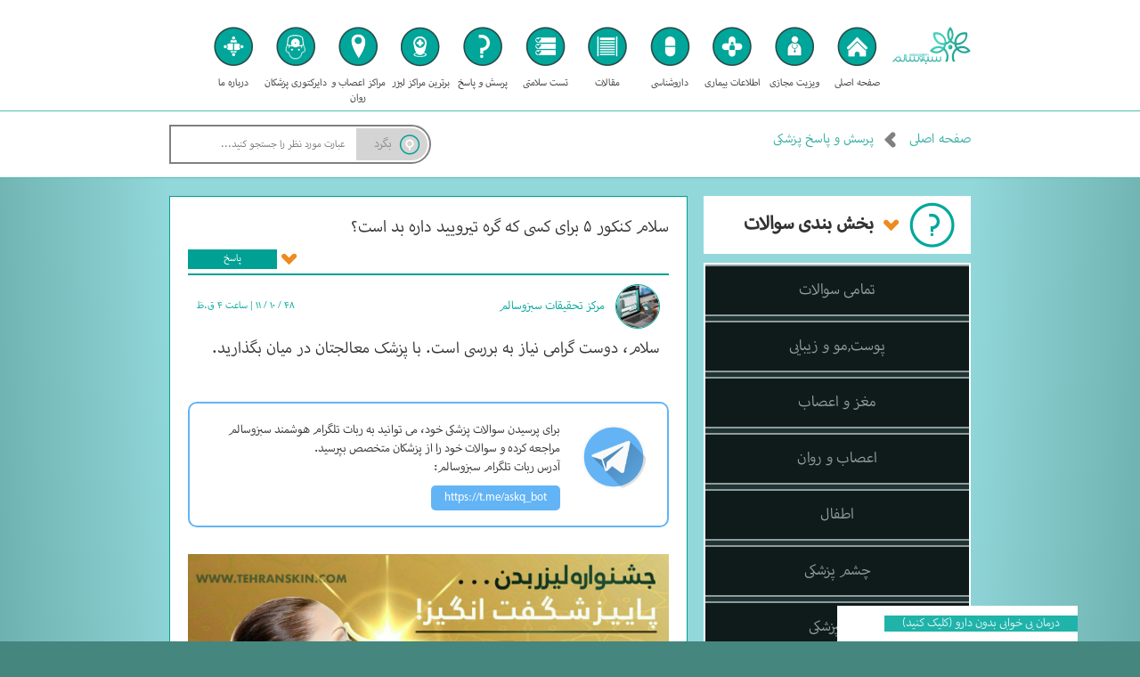

--- FILE ---
content_type: text/html; charset=UTF-8
request_url: https://sabzosalem.com/%D9%BE%D8%B1%D8%B3%D8%B4-%D9%88-%D9%BE%D8%A7%D8%B3%D8%AE-%D9%BE%D8%B2%D8%B4%DA%A9%DB%8C/%D9%BE%D8%B2%D8%B4%DA%A9%DB%8C-%D8%B9%D9%85%D9%88%D9%85%DB%8C/22/3253
body_size: 12280
content:
<!DOCTYPE html>
<html dir="rtl" prefix="og: http://ogp.me/ns#" lang="fa-IR">
    <head>
        <meta http-equiv="Content-Type" content="text/html; charset=utf-8" />
        <meta name="author" content="sabzosalem.com">
        <meta name="description" content="سلام کنکور ۵ برای کسی که گره تیرویید داره بد است؟">
        <meta name="keywords" content="پرسش و پاسخ پزشکی, سوالات پزشکی, مرجع سوالات پزشکی">
        <meta name="viewport" content="width=device-width, initial-scale=1.0, maximum-scale=1.0, user-scalable=0">
        <link rel="icon" type="image/png" href="https://sabzosalem.com/view/images/favicon.png">
                <meta name="msvalidate.01" content="EE60D2CA71E30E9DA75D4A1815F76975" />

        <script type="text/javascript">
  window._mfq = window._mfq || [];
  (function() {
    var mf = document.createElement("script");
    mf.type = "text/javascript"; mf.async = true;
    mf.src = "//cdn.mouseflow.com/projects/87ff5413-07ca-4e37-beb6-b29f8ad9c3a6.js";
    document.getElementsByTagName("head")[0].appendChild(mf);
  })();
</script>

        <!--  <- OPEN GRAPH SHARE TAGs ->  -->
        <meta property="og:type" content="article"/>
        <meta property="og:image" content="http://sabzosalem.com/view/images/logo.png"/>
        <meta property="og:title" content="سلام کنکور ۵ برای کسی که گره تیرو� - سبز و سالم"/>
        <meta property="og:description" content="سلام کنکور ۵ برای کسی که گره تیرویید داره بد است؟"/>
        <meta property="og:url" content="sabzosalem.com"/>
        <meta property="og:site_name" content="سبز و سالم (مرجع پزشکی ایران)"/>
        <!--   </- OPEN GRAPH SHARE TAGs ->  -->

        <!--  <- TWITTER CARD SHARE TAGs ->  -->
        <meta name="twitter:card" content="summary"/>
        <meta name="twitter:image:src" content="http://sabzosalem.com/view/images/logo.png"/>
        <meta name="twitter:title" content="سلام کنکور ۵ برای کسی که گره تیرو� - سبز و سالم"/>
        <meta name="twitter:description" content="سلام کنکور ۵ برای کسی که گره تیرویید داره بد است؟"/>
        <meta name="twitter:creator" content="سبز و سالم (مرجع پزشکی ایران)"/>
        <meta name="twitter:domain" content="www.sabzosalem.com"/>
        <!--   </- TWITTER CARD SHARE TAGs ->  -->

        <script>
          (function(i,s,o,g,r,a,m){i['GoogleAnalyticsObject']=r;i[r]=i[r]||function(){
          (i[r].q=i[r].q||[]).push(arguments)},i[r].l=1*new Date();a=s.createElement(o),
          m=s.getElementsByTagName(o)[0];a.async=1;a.src=g;m.parentNode.insertBefore(a,m)
          })(window,document,'script','https://www.google-analytics.com/analytics.js','ga');

          ga('create', 'UA-56531188-2', 'auto');
          ga('send', 'pageview');

        </script>

        <!--
        <script src='https://cdn.onesignal.com/sdks/OneSignalSDK.js' async='async'></script>
          <script>
            var OneSignal = window.OneSignal || [];
            OneSignal.push(['init', {
              appId: '164d8bbf-75a3-485d-afa3-3263cbd4276c',
              autoRegister: false, /* Set to true to automatically prompt visitors */
              subdomainName: 'sabzosalem',   
              notifyButton: {
                  enable: true /* Set to false to hide */
              }
            }]);
          </script>
    -->
    
        
        <title>سلام کنکور ۵ برای کسی که گره تیرو� - سبز و سالم</title>
        <link rel="stylesheet" type="text/css" href="https://sabzosalem.com/view/css/base.css">
        <script type="text/javascript" src="https://sabzosalem.com/view/js/jquery-1.7.2.min.js"></script>
    </head>
    <body>
        <!--
        <div class="telegram-area">
            <a href="javascript:void(0);" onclick="$('.newsletter-popup').fadeIn();">
                در خبرنامه سبز و سالم عضو شوید
                <span>بپیوندید</span>
            </a>
        </div>
        -->
        <header id="top-menu">
            <div class="wpr">
                <a class="logo" href="https://sabzosalem.com/">
                    <img src="https://sabzosalem.com/view/images/logo.png" alt="سبز و سالم (مرجع پزشکی ایران)" title="سبز و سالم (مرجع پزشکی ایران)">
                </a>
                <ul class="menu">
                    <li>
                        <a href="https://sabzosalem.com/" class="home" title="صفحه اصلی سبز و سالم">
                            <span class="icon"></span>
                            <span>صفحه اصلی</span>
                        </a>
                    </li>
                    <li>
                        <a href="https://sabzosalem.com/ویزیت-مجازی" class="visit" title="ویزیت آنلاین پزشک">
                            <span class="icon"></span>
                            <span>ویزیت مجازی</span>
                        </a>
                    </li>
                    <li>
                        <a href="https://sabzosalem.com/illness-list" class="illness" title="مشاهده اطلاعات کامل بیماری ها">
                            <span class="icon"></span>
                            <span>اطلاعات بیماری</span>
                        </a>
                    </li>
                    <li>
                        <a href="https://sabzosalem.com/drug-list" class="drug" title="مشاهده اطلاعات کامل داروها">
                            <span class="icon"></span>
                            <span>داروشناسی</span>
                        </a>
                    </li>
                    <li>
                        <a href="https://sabzosalem.com/blog" class="blog" title="مقالات خصصی و عمومی پزشکی">
                            <span class="icon"></span>
                            <span>مقالات</span>
                        </a>
                    </li>
                    <li>
                        <a href="https://sabzosalem.com/تست-سلامتی" class="test" title="تست های شخصی در زمینه های مختلف پزشکی">
                            <span class="icon"></span>
                            <span>تست سلامتی</span>
                        </a>
                    </li>
                    <li>
                        <a href="https://sabzosalem.com/پرسش-و-پاسخ-پزشکی" class="forum" title="پرسش و پاسخ در زمینه مشکلات پزشکی">
                            <span class="icon"></span>
                            <span>پرسش و پاسخ</span>
                        </a>
                    </li>
                    <li>
                        <a href="http://www.tehranskin.com/%D8%AA%D9%85%D8%A7%D8%B3-%D8%A8%D8%A7-%D9%85%D8%A7/" target="_blank" class="marakez" title="مشاهده مراکز نمایندگی سبز و سالم">
                            <span class="icon"></span>
                            <span>برترین مراکز لیزر</span>
                        </a>
                    </li>
                    <li>
                        <a href="http://gyrusclinic.com/تماس-با-ما/" target="_blank" class="marakez-gyrus" rel="nofollow" title="مشاهده مراکز نمایندگی سبز و سالم">
                            <span class="icon"></span>
                            <span>مراکز اعصاب و روان</span>
                        </a>
                    </li>
                    <li>
                        <a href="https://sabzosalem.com/doctor-list" class="doctor-list" title="دایرکتوری پزشکان کل کشور">
                            <span class="icon"></span>
                            <span>دایرکتوری پزشکان</span>
                        </a>
                    </li>
                    <li>
                        <a href="https://sabzosalem.com/درباره-ما" class="about" title="درباره مجموعه سبز و سالم">
                            <span class="icon"></span>
                            <span>درباره ما</span>
                        </a>
                    </li>
                </ul>
                <a href="javasctipt:void;" class="mobile-menu-btn" onclick="showMobileMenu();">منوی اصلی</a>
                <div class="mobile-menu-area">
                    <a href="javasctipt:void;" class="close" onclick="hideMobileMenu();">بستن</a>
                    <ul>
                        <li>
                            <a href="https://sabzosalem.com/" class="home" title="صفحه اصلی سبز و سالم">
                                <span>صفحه اصلی</span>
                            </a>
                        </li>
                        <li>
                            <a href="https://sabzosalem.com/ویزیت-مجازی" class="visit" title="ویزیت آنلاین پزشک">
                                <span>ویزیت مجازی</span>
                            </a>
                        </li>
                        <li>
                            <a href="https://sabzosalem.com/illness-list" class="illness" title="مشاهده اطلاعات کامل بیماری ها">
                            
                                <span>اطلاعات بیماری</span>
                            </a>
                        </li>
                        <li>
                            <a href="https://sabzosalem.com/drug-list" class="drug" title="مشاهده اطلاعات کامل داروها">
                                <span>داروشناسی</span>
                            </a>
                        </li>
                        <li>
                            <a href="https://sabzosalem.com/blog" class="blog" title="مقالات خصصی و عمومی پزشکی">
                                <span>مقالات</span>
                            </a>
                        </li>
                        <li>
                            <a href="https://sabzosalem.com/تست-سلامتی" class="test" title="تست های شخصی در زمینه های مختلف پزشکی">
                                <span>تست سلامتی</span>
                            </a>
                        </li>
                        <li>
                            <a href="https://sabzosalem.com/پرسش-و-پاسخ-پزشکی" class="forum" title="پرسش و پاسخ در زمینه مشکلات پزشکی">
                                <span>پرسش و پاسخ</span>
                            </a>
                        </li>
                        <li>
                            <a href="https://sabzosalem.com/doctor-list" class="doctor" title="دایرکتوری پزشکان کل کشور">
                                <span>دایرکتوری پزشکان</span>
                            </a>
                        </li>
                        <li>
                            <a href="http://www.tehranskin.com/%D8%AA%D9%85%D8%A7%D8%B3-%D8%A8%D8%A7-%D9%85%D8%A7/" target="_blank" class="marakez" title="مشاهده مراکز نمایندگی سبز و سالم">
                                <span>برترین مراکز لیزر</span>
                            </a>
                        </li>
                        <li>
                            <a href="http://gyrusclinic.com/تماس-با-ما/" target="_blank" class="marakez-gyrus" rel="nofollow" title="مشاهده مراکز نمایندگی سبز و سالم">
                                <span>مراکز اعصاب و روان</span>
                            </a>
                        </li>
                        <li>
                            <a href="https://sabzosalem.com/درباره-ما" class="about" title="درباره مجموعه سبز و سالم">
                                <span>درباره ما</span>
                            </a>
                        </li>
                    </ul>
                </div>
                <!--<div class="login-area">
                    <a class="login-link" href="#" title="ورود / ثبت نام">ورود / ثبت نام</a>
                </div>-->
            </div>
        </header><script type="text/javascript">
        $(document).ready(function() {
            hashcode();
        });

        $(window).on('hashchange', function(e){
            hashcode();
        });

        function hashcode(){
            var hash = decodeURI(location.hash.replace( /^#/, '' ));

            if(hash == "most"){
                $(".tabs a").removeClass("active");
                $(".tabs a.most").addClass("active");
                $(".new-questions").slideUp();
                $(".faq-questions").slideUp();
                $(".most-questions").delay(200).slideDown();
            } else if(hash == "faq"){
                $(".tabs a").removeClass("active");
                $(".tabs a.faq").addClass("active");
                $(".new-questions").slideUp();
                $(".most-questions").slideUp();
                $(".faq-questions").delay(200).slideDown();
            } else {
                $(".tabs a").removeClass("active");
                $(".tabs a.new").addClass("active");
                $(".faq-questions").slideUp();
                $(".most-questions").slideUp();
                $(".new-questions").delay(200).slideDown();
            }
        }

        function showMobileCatMenu(){
            $(".mobile-menu-category").fadeIn();
        }
        function hideMobileCatMenu(){
            $(".mobile-menu-category").fadeOut();
        }
    </script>
        <section id="navigation">
            <div class="wpr">
                <nav>
                    <ul>
                        <li><a href="https://sabzosalem.com/" title="صفحه اصلی">صفحه اصلی</a></li>
                        <li><a href="https://sabzosalem.com/پرسش-و-پاسخ-پزشکی" title="لیست پرسش ها و پاسخ های پزشکی">پرسش و پاسخ پزشکی</a></li>
                    </ul>
                </nav>
                <form method='POST' class='search-area'>
                    <input type='text' name='topsearchkey' class='text' value='' placeholder='عبارت مورد نظر را جستجو کنید...'>
                    <input type='submit' class='submit' value='بگرد'>
                </form>            </div>
        </section>
                <section class="forum-list">
            <div class="wpr">
                <a class="mobile-select-category" href="javascript:void(0);" onclick="showMobileCatMenu();">انتخاب بخش بندی سوالات</a>
                <div class="mobile-menu-category">
                    <a href="javascript:void();" class="close" onclick="hideMobileCatMenu();">X</a>
                    <ul>
                        <li>
                            <a href="https://sabzosalem.com/پرسش-و-پاسخ-پزشکی">
                                تمامی سوالات
                            </a>
                        </li>
                        <li><a class='' href="https://sabzosalem.com/پرسش-و-پاسخ-پزشکی/سلامت-پوست-مو-آرایش-زیبایی-چهره-بیماریها/1" title='پوست,مو و زیبایی'>پوست,مو و زیبایی</a></li><li><a class='' href="https://sabzosalem.com/پرسش-و-پاسخ-پزشکی/مغز-و-اعصاب/3" title='مغز و اعصاب'>مغز و اعصاب</a></li><li><a class='' href="https://sabzosalem.com/پرسش-و-پاسخ-پزشکی/اعصاب-و-روان/4" title='اعصاب و روان'>اعصاب و روان</a></li><li><a class='' href="https://sabzosalem.com/پرسش-و-پاسخ-پزشکی/اطفال/5" title='اطفال'>اطفال</a></li><li><a class='' href="https://sabzosalem.com/پرسش-و-پاسخ-پزشکی/چشم-پزشکی/14" title='چشم پزشکی'>چشم پزشکی</a></li><li><a class='' href="https://sabzosalem.com/پرسش-و-پاسخ-پزشکی/دندانپزشکی/15" title='دندانپزشکی'>دندانپزشکی</a></li><li><a class='' href="https://sabzosalem.com/پرسش-و-پاسخ-پزشکی/زنان-زایمان-مامایی/16" title='زنان -زایمان-مامایی'>زنان -زایمان-مامایی</a></li><li><a class='' href="https://sabzosalem.com/پرسش-و-پاسخ-پزشکی/طب-فیزیکی-و-توانبخشی/17" title='طب فیزیکی و توانبخشی'>طب فیزیکی و توانبخشی</a></li><li><a class='' href="https://sabzosalem.com/پرسش-و-پاسخ-پزشکی/قلب-و-عروق/18" title='قلب و عروق'>قلب و عروق</a></li><li><a class='' href="https://sabzosalem.com/پرسش-و-پاسخ-پزشکی/ارتوپدیو-پزشکی-ورزشی/19" title='ارتوپدی و پزشکی ورزشی'>ارتوپدی و پزشکی ورزشی</a></li><li><a class='' href="https://sabzosalem.com/پرسش-و-پاسخ-پزشکی/کلیه-و-مجاری-ادراری/20" title='کلیه و مجاری ادراری'>کلیه و مجاری ادراری</a></li><li><a class='' href="https://sabzosalem.com/پرسش-و-پاسخ-پزشکی/دستگاه-گوارش/21" title='دستگاه گوارش'>دستگاه گوارش</a></li><li><a class='active' href="https://sabzosalem.com/پرسش-و-پاسخ-پزشکی/پزشکی-عمومی/22" title='عمومی'>عمومی</a></li><li><a class='' href="https://sabzosalem.com/پرسش-و-پاسخ-پزشکی/تغذیه/23" title='تغذیه'>تغذیه</a></li><li><a class='' href="https://sabzosalem.com/پرسش-و-پاسخ-پزشکی/گفتار-درمانی-کار-درمانی/24" title='گفتار درمانی و کار درمانی'>گفتار درمانی و کار درمانی</a></li><li><a class='' href="https://sabzosalem.com/پرسش-و-پاسخ-پزشکی/روانشناسی-مشاوره/25" title='روانشناسی و مشاوره'>روانشناسی و مشاوره</a></li><li><a class='' href="https://sabzosalem.com/پرسش-و-پاسخ-پزشکی/گوش-و-حلق-و-بینی/26" title='گوش و حلق‌‌وبینی'>گوش و حلق‌‌وبینی</a></li>                    </ul>
                </div>
                <div class="right">
                    <div class="title">
                        <span>بخش بندی سوالات</span>
                        <i class="icon"></i>
                        <i class="arrow"></i>
                    </div>
                    <div class="list">
                        <a href="https://sabzosalem.com/پرسش-و-پاسخ-پزشکی">
                            تمامی سوالات
                            <i class="arrow"></i>
                        </a>
                        <a class='' href="https://sabzosalem.com/پرسش-و-پاسخ-پزشکی/سلامت-پوست-مو-آرایش-زیبایی-چهره-بیماریها/1" title='پوست,مو و زیبایی'>پوست,مو و زیبایی<i class='arrow'></i></a><a class='' href="https://sabzosalem.com/پرسش-و-پاسخ-پزشکی/مغز-و-اعصاب/3" title='مغز و اعصاب'>مغز و اعصاب<i class='arrow'></i></a><a class='' href="https://sabzosalem.com/پرسش-و-پاسخ-پزشکی/اعصاب-و-روان/4" title='اعصاب و روان'>اعصاب و روان<i class='arrow'></i></a><a class='' href="https://sabzosalem.com/پرسش-و-پاسخ-پزشکی/اطفال/5" title='اطفال'>اطفال<i class='arrow'></i></a><a class='' href="https://sabzosalem.com/پرسش-و-پاسخ-پزشکی/چشم-پزشکی/14" title='چشم پزشکی'>چشم پزشکی<i class='arrow'></i></a><a class='' href="https://sabzosalem.com/پرسش-و-پاسخ-پزشکی/دندانپزشکی/15" title='دندانپزشکی'>دندانپزشکی<i class='arrow'></i></a><a class='' href="https://sabzosalem.com/پرسش-و-پاسخ-پزشکی/زنان-زایمان-مامایی/16" title='زنان -زایمان-مامایی'>زنان -زایمان-مامایی<i class='arrow'></i></a><a class='' href="https://sabzosalem.com/پرسش-و-پاسخ-پزشکی/طب-فیزیکی-و-توانبخشی/17" title='طب فیزیکی و توانبخشی'>طب فیزیکی و توانبخشی<i class='arrow'></i></a><a class='' href="https://sabzosalem.com/پرسش-و-پاسخ-پزشکی/قلب-و-عروق/18" title='قلب و عروق'>قلب و عروق<i class='arrow'></i></a><a class='' href="https://sabzosalem.com/پرسش-و-پاسخ-پزشکی/ارتوپدیو-پزشکی-ورزشی/19" title='ارتوپدی و پزشکی ورزشی'>ارتوپدی و پزشکی ورزشی<i class='arrow'></i></a><a class='' href="https://sabzosalem.com/پرسش-و-پاسخ-پزشکی/کلیه-و-مجاری-ادراری/20" title='کلیه و مجاری ادراری'>کلیه و مجاری ادراری<i class='arrow'></i></a><a class='' href="https://sabzosalem.com/پرسش-و-پاسخ-پزشکی/دستگاه-گوارش/21" title='دستگاه گوارش'>دستگاه گوارش<i class='arrow'></i></a><a class='active' href="https://sabzosalem.com/پرسش-و-پاسخ-پزشکی/پزشکی-عمومی/22" title='عمومی'>عمومی<i class='arrow'></i></a><a class='' href="https://sabzosalem.com/پرسش-و-پاسخ-پزشکی/تغذیه/23" title='تغذیه'>تغذیه<i class='arrow'></i></a><a class='' href="https://sabzosalem.com/پرسش-و-پاسخ-پزشکی/گفتار-درمانی-کار-درمانی/24" title='گفتار درمانی و کار درمانی'>گفتار درمانی و کار درمانی<i class='arrow'></i></a><a class='' href="https://sabzosalem.com/پرسش-و-پاسخ-پزشکی/روانشناسی-مشاوره/25" title='روانشناسی و مشاوره'>روانشناسی و مشاوره<i class='arrow'></i></a><a class='' href="https://sabzosalem.com/پرسش-و-پاسخ-پزشکی/گوش-و-حلق-و-بینی/26" title='گوش و حلق‌‌وبینی'>گوش و حلق‌‌وبینی<i class='arrow'></i></a>                    </div>
                </div>
                <div class="left">
                                        <div class="question-single">
                        <div class="main-question">
                            سلام کنکور ۵ برای کسی که گره تیرویید داره بد است؟                        </div>
                                                    <div class='answer-title'>
                                <i class="icon-arrow"></i>
                                <span>پاسخ</span>
                            </div>
                              <div class='answer-field'>
                                            <div class='top-details'>
                                                <div class='right'><img src="https://sabzosalem.com/media/user/staff-1467576621tile-blog.png" title='فرزانه جعفری'>
                                          <span class='name'>مرکز تحقیقات سبزوسالم</span>          </div>
                                                <div class='left'>
                                                    <span class='date'>۴۸ / ۱۰ / ۱۱ | ساعت ۴ ق.ظ</span>
                                                </div>
                                            </div>
                                            <div class='answer-text'><p><p>سلام، دوست گرامی نیاز به بررسی است. با پزشک معالجتان در میان بگذارید.</p>
</p>      </div>
                                        </div>
<script>

(function($){

  var url1 = /(^|&lt;|\s)(www\..+?\..+?)(\s|&gt;|$)/g,
      url2 = /(^|&lt;|\s)(((https?|ftp):\/\/|mailto:).+?)(\s|&gt;|$)/g,

      linkifyThis = function () {
        var childNodes = this.childNodes,
            i = childNodes.length;
        while(i--)
        {
          var n = childNodes[i];
          if (n.nodeType == 3) {
            var html = $.trim(n.nodeValue);
            if (html)
            {
              html = html.replace(/&/g, '&amp;')
                         .replace(/</g, '&lt;')
                         .replace(/>/g, '&gt;')
                         .replace(url1, '$1<a target="_blank" rel="nofollow" href="http://$2">$2</a>$3')
                         .replace(url2, '$1<a target="_blank" rel="nofollow" href="$2">$2</a>$5');
              $(n).after(html).remove();
            }
          }
          else if (n.nodeType == 1  &&  !/^(a|button|textarea)$/i.test(n.tagName)) {
            linkifyThis.call(n);
          }
        }
      };

  $.fn.linkify = function () {
    return this.each(linkifyThis);
  };

})(jQuery);

// Usage example:
jQuery('div.answer-text').linkify();
</script>                                                <div class="telegram-bot-box">
                            <i></i>
                            <p>برای پرسیدن سوالات پزشکی خود، می توانید به ربات تلگرام هوشمند سبزوسالم مراجعه کرده و سوالات خود را از پزشکان متخصص بپرسید.<br>
                            آدرس ربات تلگرام سبزوسالم:</p>
                            <a href="https://t.me/askq_bot" target="_blank">https://t.me/askq_bot</a>
                        </div>
                        <a href="http://www.tehranskin.com/%D8%AA%D9%85%D8%A7%D8%B3-%D8%A8%D8%A7-%D9%85%D8%A7/"><img src="https://sabzosalem.com/other/ramadan-offer-01.jpg" alt="تخفیف لیزر موهای زائد ویژه ماه رمضان" style="width: 100%;margin-top: 10px;"></a>
                    </div>
                                    </div>
                <div class="clear"></div>
            </div>
        </section>
        <section class='last-blog-slider thumbnail-slider'>
                    <div class='wpr'>
                        <div class='title'>
                            <span>مقالات تصادفی<span class='arrow'></span></span>
                        </div>
                        <div class='mobile_view_list'><div class='item'>
                                            <a href="https://sabzosalem.com/article/1116/بیماری-هموکروماتوزیس" title='بیماری هموکروماتوزیس'>
                                                <div class='arrow'></div>
                                                <h2>بیماری هموکروماتوزیس</h2>
                                            </a>
                                          </div><div class='item'>
                                            <a href="https://sabzosalem.com/article/547/اثرات-روانی-ناباروری-مردان" title='اثرات روانی ناباروری مردان'>
                                                <div class='arrow'></div>
                                                <h2>اثرات روانی ناباروری مردان</h2>
                                            </a>
                                          </div><div class='item'>
                                            <a href="https://sabzosalem.com/article/1415/خوابیدن-چه-تأثیری-برباروری-مردان-دارد؟" title='خوابیدن چه تأثیری برباروری مردان دارد؟'>
                                                <div class='arrow'></div>
                                                <h2>خوابیدن چه تأثیری برباروری مردان دارد؟</h2>
                                            </a>
                                          </div><div class='item'>
                                            <a href="https://sabzosalem.com/article/480/نقص-های-مادرزادی-برچه-بخشهایی-ازبدن-اثرمی-گذارند؟" title='نقص های مادرزادی برچه بخشهایی ازبدن اثرمی گذارند؟'>
                                                <div class='arrow'></div>
                                                <h2>نقص های مادرزادی برچه بخشهایی ازبدن اثرمی گذارند؟</h2>
                                            </a>
                                          </div><div class='item'>
                                            <a href="https://sabzosalem.com/article/1465/آیا-ناخن-های-کاشته-شده-به-ناخن-های-طبیعی-آسیب-می-زنند؟" title='آیا ناخن های کاشته شده به ناخن های طبیعی آسیب می زنند؟'>
                                                <div class='arrow'></div>
                                                <h2>آیا ناخن های کاشته شده به ناخن های طبیعی آسیب می زنند؟</h2>
                                            </a>
                                          </div><div class='item'>
                                            <a href="https://sabzosalem.com/article/1607/شب-ادراری-در-کودکان" title='شب ادراری در کودکان'>
                                                <div class='arrow'></div>
                                                <h2>شب ادراری در کودکان</h2>
                                            </a>
                                          </div><div class='item'>
                                            <a href="https://sabzosalem.com/article/384/ميوه-هايي-كه-زنان-باردار-نبايد-مصرف-كنند---" title='ميوه هايي كه زنان باردار نبايد مصرف كنند!!!'>
                                                <div class='arrow'></div>
                                                <h2>ميوه هايي كه زنان باردار نبايد مصرف كنند!!!</h2>
                                            </a>
                                          </div><div class='item'>
                                            <a href="https://sabzosalem.com/article/1413/چه-ارتباطی-بین-فشار-خون-و-جنسیت-وجود-دارد-؟-1-" title='چه ارتباطی بین فشار خون و جنسیت  وجود دارد ؟(1)'>
                                                <div class='arrow'></div>
                                                <h2>چه ارتباطی بین فشار خون و جنسیت  وجود دارد ؟(1)</h2>
                                            </a>
                                          </div><div class='item'>
                                            <a href="https://sabzosalem.com/article/367/کمک-های-اولیه---شکستگی-استخوان" title='کمک های اولیه - شکستگی استخوان'>
                                                <div class='arrow'></div>
                                                <h2>کمک های اولیه - شکستگی استخوان</h2>
                                            </a>
                                          </div><div class='item'>
                                            <a href="https://sabzosalem.com/article/1141/چرا-نباید-بعد-از-ساعت-7-شب-غذا-بخوریم-؟" title='چرا نباید بعد از ساعت 7 شب غذا  بخوریم ؟'>
                                                <div class='arrow'></div>
                                                <h2>چرا نباید بعد از ساعت 7 شب غذا  بخوریم ؟</h2>
                                            </a>
                                          </div></div>
                        <div class='slider'><div id='owl-last-blog' class='owl-carousel owl-theme'><div class='item'>
                            <a href="https://sabzosalem.com/article/1116/بیماری-هموکروماتوزیس" title='بیماری هموکروماتوزیس'><img src="https://sabzosalem.com/media/blog/blogSmall-1474538170images.jpg" alt='بیماری هموکروماتوزیس' title='بیماری هموکروماتوزیس' class='cover'><div class='desc'>
                                    <h2>بیماری هموکروماتوزیس</h2>
                                    <div class='text'><p dir="rtl">افزایش ساخت و جذب آهن در بدن، حال از مواد غذایی یا مکمل ها، باعث نوعی اختلال به نام هموکروماتیس یا هموکروماتوزیس می شود. در اکثر موارد، این بیماری ارثی است.</p>
</div>
                                </div>
                            </a>
                        </div><div class='item'>
                            <a href="https://sabzosalem.com/article/547/اثرات-روانی-ناباروری-مردان" title='اثرات روانی ناباروری مردان'><img src="https://sabzosalem.com/media/blog/blogSmall-1461038025images (2).jpg" alt='اثرات روانی ناباروری مردان' title='اثرات روانی ناباروری مردان' class='cover'><div class='desc'>
                                    <h2>اثرات روانی ناباروری مردان</h2>
                                    <div class='text'><p dir="rtl"><span style="font-size:18px"><span style="color:#000000">احساس استرس روانی تحت تأثیرپارامترهای اسپرم، &nbsp; مشکلات نعوذ را تشدید می کند و واکنش های احساسی نسبت به ناباروری را تغییرمی دهد. &nbsp;این مشکل باعث بی ثباتی ذهنی و عدم تعادل روانی شده و منجربه ناتوانی جنسی می شود. &nbsp;</span></span></p>
</div>
                                </div>
                            </a>
                        </div><div class='item'>
                            <a href="https://sabzosalem.com/article/1415/خوابیدن-چه-تأثیری-برباروری-مردان-دارد؟" title='خوابیدن چه تأثیری برباروری مردان دارد؟'><img src="https://sabzosalem.com/media/blog/blogSmall-1483354028images.jpg" alt='خوابیدن چه تأثیری برباروری مردان دارد؟' title='خوابیدن چه تأثیری برباروری مردان دارد؟' class='cover'><div class='desc'>
                                    <h2>خوابیدن چه تأثیری برباروری مردان دارد؟</h2>
                                    <div class='text'><p dir="rtl">تولید تستوسترون درهنگام خواب انجام می گیرد. &nbsp;بنابراین زمان خواب با سطح تستوستران &nbsp;ودرنتیجه با ناباروری مرتبط است. &nbsp;</p>
</div>
                                </div>
                            </a>
                        </div><div class='item'>
                            <a href="https://sabzosalem.com/article/480/نقص-های-مادرزادی-برچه-بخشهایی-ازبدن-اثرمی-گذارند؟" title='نقص های مادرزادی برچه بخشهایی ازبدن اثرمی گذارند؟'><img src="https://sabzosalem.com/media/blog/blogSmall-1459073112images (4).jpg" alt='نقص های مادرزادی برچه بخشهایی ازبدن اثرمی گذارند؟' title='نقص های مادرزادی برچه بخشهایی ازبدن اثرمی گذارند؟' class='cover'><div class='desc'>
                                    <h2>نقص های مادرزادی برچه بخشهایی ازبدن اثرمی گذارند؟</h2>
                                    <div class='text'><p dir="rtl"><span style="font-size:18px"><span style="color:#000000">نقصهای مادرزادی هنگام تولد شامل تغییرات ساختاری درهنگام تولد است که می تواند بربخشهایی ازبدن مانند قلب، &nbsp;مغز و پا اثربگذارد و آنها را تحت تأثیرقراربدهد.&nbsp;</span></span></p>
</div>
                                </div>
                            </a>
                        </div><div class='item'>
                            <a href="https://sabzosalem.com/article/1465/آیا-ناخن-های-کاشته-شده-به-ناخن-های-طبیعی-آسیب-می-زنند؟" title='آیا ناخن های کاشته شده به ناخن های طبیعی آسیب می زنند؟'><img src="https://sabzosalem.com/media/blog/blogSmall-1484666470images.jpg" alt='آیا ناخن های کاشته شده به ناخن های طبیعی آسیب می زنند؟' title='آیا ناخن های کاشته شده به ناخن های طبیعی آسیب می زنند؟' class='cover'><div class='desc'>
                                    <h2>آیا ناخن های کاشته شده به ناخن های طبیعی آسیب می زنند؟</h2>
                                    <div class='text'><p dir="rtl">ناخن های کاشته شده به ناخن های طبیعی آسیب نمی زنند &nbsp;اما گاهی اوقات ممکن است باعث مشکلاتی &nbsp;مانند عفونت بشوند.</p>
</div>
                                </div>
                            </a>
                        </div><div class='item'>
                            <a href="https://sabzosalem.com/article/1607/شب-ادراری-در-کودکان" title='شب ادراری در کودکان'><img src="https://sabzosalem.com/media/sabzosalem-blog-thumb.jpg" alt='شب ادراری در کودکان' title='شب ادراری در کودکان' class='cover'><div class='desc'>
                                    <h2>شب ادراری در کودکان</h2>
                                    <div class='text'></div>
                                </div>
                            </a>
                        </div><div class='item'>
                            <a href="https://sabzosalem.com/article/384/ميوه-هايي-كه-زنان-باردار-نبايد-مصرف-كنند---" title='ميوه هايي كه زنان باردار نبايد مصرف كنند!!!'><img src="https://sabzosalem.com/media/blog/blogSmall-1455968365Pregnant-woman-eating.jpg" alt='ميوه هايي كه زنان باردار نبايد مصرف كنند!!!' title='ميوه هايي كه زنان باردار نبايد مصرف كنند!!!' class='cover'><div class='desc'>
                                    <h2>ميوه هايي كه زنان باردار نبايد مصرف كنند!!!</h2>
                                    <div class='text'><p dir="rtl">برخي از انواع ميوه ها ميتوانند تاثيراتي منفي بر كودك گذاشته يا منجربه زايمان زودرس شوند.&nbsp;ما در اين مقاله به 3 ميوه اي اشاره كرده ايم كه مصرف آن در دوران بارداري توصيه نميشود.</p>
</div>
                                </div>
                            </a>
                        </div><div class='item'>
                            <a href="https://sabzosalem.com/article/1413/چه-ارتباطی-بین-فشار-خون-و-جنسیت-وجود-دارد-؟-1-" title='چه ارتباطی بین فشار خون و جنسیت  وجود دارد ؟(1)'><img src="https://sabzosalem.com/media/blog/blogSmall-14833460116.jpg" alt='چه ارتباطی بین فشار خون و جنسیت  وجود دارد ؟(1)' title='چه ارتباطی بین فشار خون و جنسیت  وجود دارد ؟(1)' class='cover'><div class='desc'>
                                    <h2>چه ارتباطی بین فشار خون و جنسیت  وجود دارد ؟(1)</h2>
                                    <div class='text'><p dir="rtl">&nbsp;</p>

<p dir="rtl">بارداری و سایر فاکتور ها میتواند احتمال بروز فشار خون در خانمها را افزایش دهد</p>
</div>
                                </div>
                            </a>
                        </div><div class='item'>
                            <a href="https://sabzosalem.com/article/367/کمک-های-اولیه---شکستگی-استخوان" title='کمک های اولیه - شکستگی استخوان'><img src="https://sabzosalem.com/media/blog/blogSmall-1455470622شکستگی استخوان0.jpg" alt='کمک های اولیه - شکستگی استخوان' title='کمک های اولیه - شکستگی استخوان' class='cover'><div class='desc'>
                                    <h2>کمک های اولیه - شکستگی استخوان</h2>
                                    <div class='text'><p dir="rtl" style="text-align:justify">شکستگی استخوان نیاز به مراقبت های پزشکی دارد. اگر شکستگی استخوان نتیجه یک حادثه&nbsp;باشد، بلافاصله به اورژانس اطلاع دهید.</p>
</div>
                                </div>
                            </a>
                        </div><div class='item'>
                            <a href="https://sabzosalem.com/article/1141/چرا-نباید-بعد-از-ساعت-7-شب-غذا-بخوریم-؟" title='چرا نباید بعد از ساعت 7 شب غذا  بخوریم ؟'><img src="https://sabzosalem.com/media/blog/blogSmall-14750502112.jpg" alt='چرا نباید بعد از ساعت 7 شب غذا  بخوریم ؟' title='چرا نباید بعد از ساعت 7 شب غذا  بخوریم ؟' class='cover'><div class='desc'>
                                    <h2>چرا نباید بعد از ساعت 7 شب غذا  بخوریم ؟</h2>
                                    <div class='text'><p><br />
<strong>محققان به تازگی دریافته&zwnj;اند که میلیون ها نفر با مصرف غذا پس از ساعت 7 شب خود را معرض ابتلا به بیماری های قلبی یا سکته قرار میدهند .</strong></p>
</div>
                                </div>
                            </a>
                        </div></div></div></div>
                </section>        <section class="two-column">
            <div class="wpr">
                <section class='video-list-part'>
                    <div class='title'>
                        <h2>آخرین چند رسانه ای های پزشکی و سلامت</h2>
                        <i class='arrow-down-white'></i>
                    </div><div class='mobile_view_list'></div>
                <div class='list'><a href="https://sabzosalem.com/mediabot/1" class='video-read-more'>مشاهده تمامی محتوای چند رسانه ای</a></div></section><section class='test-list-part'>
                    <div class='test-section-cover'>
                        <a href="https://sabzosalem.com/تست-سلامتی" title='تست سلامتی'>
                            <h2 class='pr'>تست سلامتی</h2>
                            <h2 class='en'>Health Test</h2>
                            <p class='desc'>شامل صدها تست معتبر و تایید شده برای سنجش سلامت جسم و روان و سنجش احتمال ابتلا به بیماری‌ها</p>
                        </a>
                    </div>
                    <div class='title'>
                        <h2>آخرین تست های سلامتی</h2>
                        <i class='arrow-down-white'></i>
                    </div><div class='list'><ul><li>
                            <a href="https://sabzosalem.com/آزمون/تست غربالگری اختلالات رایج خواب/144" title='تست غربالگری اختلالات رایج خواب'>
                                <i class='icon-arrow'></i>
                                <h4>تست غربالگری اختلالات رایج خواب</h4>
                                <i class='icon-test'></i>
                            </a>
                            <div class='clear'></div>
                        </li><li>
                            <a href="https://sabzosalem.com/آزمون/ارزیابی-ریسک-خودکشی-اطرافیان-نزدیک/142" title='ارزیابی ریسک خودکشی اطرافیان نزدیک'>
                                <i class='icon-arrow'></i>
                                <h4>ارزیابی ریسک خودکشی اطرافیان نزدیک</h4>
                                <i class='icon-test'></i>
                            </a>
                            <div class='clear'></div>
                        </li><li>
                            <a href="https://sabzosalem.com/آزمون/آیا-فرزند-شما-به-اختلال-نقص-توجه-ADD--ADHD-دچاراست؟--/141" title='آیا فرزند شما به اختلال نقص توجه  (ADD / ADHD)دچاراست؟  '>
                                <i class='icon-arrow'></i>
                                <h4>آیا فرزند شما به اختلال نقص توجه  (ADD / ADHD)دچاراست؟  </h4>
                                <i class='icon-test'></i>
                            </a>
                            <div class='clear'></div>
                        </li><li>
                            <a href="https://sabzosalem.com/آزمون/آیا-به-دنیای-مجازی-اعتیاد-دارید؟/140" title='آیا به دنیای مجازی اعتیاد دارید؟'>
                                <i class='icon-arrow'></i>
                                <h4>آیا به دنیای مجازی اعتیاد دارید؟</h4>
                                <i class='icon-test'></i>
                            </a>
                            <div class='clear'></div>
                        </li><li>
                            <a href="https://sabzosalem.com/آزمون/از-دید-دیگران-چگونه-هستید؟-تست-خودشناسی-دکتر-فیل-مک-گرا-/139" title='از دید دیگران چگونه هستید؟ (تست خودشناسی دکتر فیل مک گرا)'>
                                <i class='icon-arrow'></i>
                                <h4>از دید دیگران چگونه هستید؟ (تست خودشناسی دکتر فیل مک گرا)</h4>
                                <i class='icon-test'></i>
                            </a>
                            <div class='clear'></div>
                        </li><li>
                            <a href="https://sabzosalem.com/آزمون/سنجش-میزان-جسارت-اجتماعی/138" title='سنجش میزان جسارت اجتماعی'>
                                <i class='icon-arrow'></i>
                                <h4>سنجش میزان جسارت اجتماعی</h4>
                                <i class='icon-test'></i>
                            </a>
                            <div class='clear'></div>
                        </li><li>
                            <a href="https://sabzosalem.com/آزمون/تست-روانشناسی-رضایت-شغلی/137" title='تست روانشناسی رضایت شغلی'>
                                <i class='icon-arrow'></i>
                                <h4>تست روانشناسی رضایت شغلی</h4>
                                <i class='icon-test'></i>
                            </a>
                            <div class='clear'></div>
                        </li><li>
                            <a href="https://sabzosalem.com/آزمون/تست-روانشناسی-ازدواج/136" title='تست روانشناسی ازدواج'>
                                <i class='icon-arrow'></i>
                                <h4>تست روانشناسی ازدواج</h4>
                                <i class='icon-test'></i>
                            </a>
                            <div class='clear'></div>
                        </li><li>
                            <a href="https://sabzosalem.com/آزمون/کدام-نیم-کره-مغزتان-فعال‌تر-است؟/135" title='کدام نیم کره مغزتان فعال‌ تر است؟'>
                                <i class='icon-arrow'></i>
                                <h4>کدام نیم کره مغزتان فعال‌ تر است؟</h4>
                                <i class='icon-test'></i>
                            </a>
                            <div class='clear'></div>
                        </li><li>
                            <a href="https://sabzosalem.com/آزمون/آزمون-سنجش-قدرت-طلبی/134" title='آزمون سنجش قدرت طلبی'>
                                <i class='icon-arrow'></i>
                                <h4>آزمون سنجش قدرت طلبی</h4>
                                <i class='icon-test'></i>
                            </a>
                            <div class='clear'></div>
                        </li><li>
                            <a href="https://sabzosalem.com/آزمون/درون-گرا-هستید-یا-برون-گرا؟/133" title='درون گرا هستید یا برون گرا؟'>
                                <i class='icon-arrow'></i>
                                <h4>درون گرا هستید یا برون گرا؟</h4>
                                <i class='icon-test'></i>
                            </a>
                            <div class='clear'></div>
                        </li><li>
                            <a href="https://sabzosalem.com/آزمون/-آیا-درانجام-کارها-تعلل-می-کنید؟-/132" title=' آیا درانجام کارها تعلل می کنید؟  '>
                                <i class='icon-arrow'></i>
                                <h4> آیا درانجام کارها تعلل می کنید؟  </h4>
                                <i class='icon-test'></i>
                            </a>
                            <div class='clear'></div>
                        </li><li>
                            <a href="https://sabzosalem.com/آزمون/آزمون-سنجش-اضطراب-اجتماعی/131" title='آزمون سنجش اضطراب اجتماعی'>
                                <i class='icon-arrow'></i>
                                <h4>آزمون سنجش اضطراب اجتماعی</h4>
                                <i class='icon-test'></i>
                            </a>
                            <div class='clear'></div>
                        </li><li>
                            <a href="https://sabzosalem.com/آزمون/آزمون-سنجش-اعتماد-به-نفس/130" title='آزمون سنجش اعتماد به نفس'>
                                <i class='icon-arrow'></i>
                                <h4>آزمون سنجش اعتماد به نفس</h4>
                                <i class='icon-test'></i>
                            </a>
                            <div class='clear'></div>
                        </li><li>
                            <a href="https://sabzosalem.com/آزمون/آزمون-سنجش-کیفیت-رابطه-عاشقانه/129" title='آزمون سنجش کیفیت رابطه عاشقانه'>
                                <i class='icon-arrow'></i>
                                <h4>آزمون سنجش کیفیت رابطه عاشقانه</h4>
                                <i class='icon-test'></i>
                            </a>
                            <div class='clear'></div>
                        </li><li>
                            <a href="https://sabzosalem.com/آزمون/آیا-در-اجتماع-فرد-محبوبی-هستید؟-/128" title='آیا در اجتماع فرد محبوبی هستید؟!'>
                                <i class='icon-arrow'></i>
                                <h4>آیا در اجتماع فرد محبوبی هستید؟!</h4>
                                <i class='icon-test'></i>
                            </a>
                            <div class='clear'></div>
                        </li><li>
                            <a href="https://sabzosalem.com/آزمون/آزمون-سنجش-میزان-سرسختی/127" title='آزمون سنجش میزان سرسختی'>
                                <i class='icon-arrow'></i>
                                <h4>آزمون سنجش میزان سرسختی</h4>
                                <i class='icon-test'></i>
                            </a>
                            <div class='clear'></div>
                        </li><li>
                            <a href="https://sabzosalem.com/آزمون/آزمون-کنار-آمدن-با-فشار-عصبی/126" title='آزمون کنار آمدن با فشار عصبی'>
                                <i class='icon-arrow'></i>
                                <h4>آزمون کنار آمدن با فشار عصبی</h4>
                                <i class='icon-test'></i>
                            </a>
                            <div class='clear'></div>
                        </li><li>
                            <a href="https://sabzosalem.com/آزمون/آیا-دررژیم-غذایی-خود-به-میزان-کافی-ازسبزی-و-میوه-استفاده-می-کنید؟/125" title='آیا دررژیم غذایی خود به میزان کافی ازسبزی و میوه استفاده می کنید؟'>
                                <i class='icon-arrow'></i>
                                <h4>آیا دررژیم غذایی خود به میزان کافی ازسبزی و میوه استفاده می کنید؟</h4>
                                <i class='icon-test'></i>
                            </a>
                            <div class='clear'></div>
                        </li><li>
                            <a href="https://sabzosalem.com/آزمون/میزان-محبوبیت-تان-در-دوستی-چقدر-است؟/124" title='میزان محبوبیت تان در دوستی چقدر است؟'>
                                <i class='icon-arrow'></i>
                                <h4>میزان محبوبیت تان در دوستی چقدر است؟</h4>
                                <i class='icon-test'></i>
                            </a>
                            <div class='clear'></div>
                        </li></ul></div></section>                
                <div class="clear">
            </div>
        </section>
<script type="text/javascript">
    function fetch_new_question(tab){
        var pagination = parseInt( $("#"+tab+"_tab_page_active").val() ) + 1;
        jQuery.post('http://sabzosalem.com/function.inc.php',{page:'forum',action:'ajax_fetch_forum_question',pagination:pagination,tab:tab,topic_id:'22'},function(Data){
            
            if(Data != "no_data"){
                $("."+tab+"-questions .questions").append(Data);
                $("#"+tab+"_tab_page_active").val(pagination);
            } else {
                $("."+tab+"-questions .load-more a").hide();
            }

            if(pagination == $("#"+tab+"_tab_page_total").val()){
                $("."+tab+"-questions .load-more a").hide();
            }

        });
    }
</script>
        <div class="quick-question" style="width: 270px !important;height: 290px !important;">
            
            <a href="https://wikichera.com/courses/%d8%af%d8%b1%d9%85%d8%a7%d9%86-%d8%a8%db%8c-%d8%ae%d9%88%d8%a7%d8%a8%db%8c-%d8%a8%d8%af%d9%88%d9%86-%d8%af%d8%a7%d8%b1%d9%88/" class="title" >درمان بی خوابی بدون دارو (کلیک کنید)</a>
	
            <!--
				onclick="$('#popupSubmitQuestion').fadeIn();"
            <div class="title" onclick="activeQuestionArea();">از پزشکان ما بپرس</div>
            <div class="form">
                <div class="doctor-info">
                    <img src="media/user/avatar-10.png" alt="دکتر مصطفی امیری" title="دکتر مصطفی امیری">
                    <span class="name">پزشکان سبز و سالم</span>
                    <span class="desc">آماده پاسخ گویی به شماست</span>
                </div>
                <div class="items">
                    <div>
                        <label>موضوع سوال</label>
                        <span id="questionTopic-info" class="info"></span>
                    </div>
                    <select name="questionTopic" id="questionTopic">
                                        </select>
                </div>
                <div class="items">
                    <div>
                        <label>متن سوال</label>
                        <span id="questionText-info" class="info"></span>
                    </div>
                    <textarea name="questionText" id="questionText"></textarea>
                </div>
                -->

                <!--
                <div class="items">
                    <div>
                        <span id="captchaQuestion-info" class="info"></span>
                    </div>
                    <img id="captcha_code" src="model/libraries/captcha_code.php" />
                    <input type="text" placeholder="کد امنیتی را وارد کنید" name="captchaQuestion" id="captchaQuestion">
                    <div class="clear"></div>
                </div>
                -->

                <!--
                <div class="items">
                    <button name="submit" class="submit" onclick="sendQuickQuestion();">ارسال سؤال</button>
                </div>
				</div>
                -->
            
        </div>
        <div class="popupSubmitQuestion" id="popupSubmitQuestion">
            <div class="dark-bg" onclick="closePopupSubmitQuestion();"></div>
            <div class="content-area">
                <div class="title">اینجا باهوش تر میشوید!</div>
                <div class="form">
                   
                    <div class="clear"></div>
                    <a href="http://t.me/askq_bot" target="_blank" class="submit"><img src="" /></a>
                </div>
            </div>
        </div>
        <!--
        <div class="popupSubmitQuestion" id="popupSubmitQuestion">
            <div class="dark-bg" onclick="closePopupSubmitQuestion();"></div>
            <div class="content-area">
                <div class="title">تکمیل اطلاعات مربوط به سوال</div>
                <div class="desc">
                    <span>متن سؤال شما:</span>
                    <p class="question-text"></p>
                </div>
                <div class="form">
                    <p>در صورت تمایل می توایند نام و ایمیل خود را وارد کنید تا پاسخ های ارسال شده توسط متخصصین ما برای شما، اطلاع رسانی شود.</p>
                    <div class="item">
                        <div>
                            <label>نام</label>
                            <span id="userName-info" class="info"></span>
                        </div>
                        <input type="text" class="text" name="userName" id="userName">
                    </div>
                    <div class="item">
                        <div>
                            <label>ایمیل</label>
                            <span id="userEmail-info" class="info"></span>
                        </div>
                        <input type="email" class="text" name="userEmail" id="userEmail">
                    </div>
                    <div class="clear"></div>
                    <button name="submit" class="submit" onclick="submitQuickQuestion();">برای ارسال سوال کلیک کنید...</button>
                </div>
                <div class="loading">
                لطفا چند لحظه منتظر بمانید ...
                </div>
            </div>
        </div>
        -->
        <footer id="page-footer">
            <div class="wpr">
                <div class="links">
                    <!--<a href=""><i class="small-arrow-left"></i>عضویت در سبزوسالم</a>-->
                    <!--<a href="تبلیغات-سبزوسالم"><i class="small-arrow-left"></i>تبلیغات در سبزوسالم</a>-->
                    <a href="https://sabzosalem.com/حریم-خصوصی"><i class="small-arrow-left"></i>حریم خصوصی</a>
                    <a href="https://sabzosalem.com/تماس-با-ما"><i class="small-arrow-left"></i>تماس با ما</a>
                    <!--<a href="ماهنامه-پزشکی-سبزوسالم"><i class="small-arrow-left"></i>ماهنامه سبزوسالم</a>-->
                    <a href="https://sabzosalem.com/استخدام-سبزوسالم"><i class="small-arrow-left"></i>استخدام در سبز‌وسالم</a>
                    <a href="https://tehranskin.com" target="_blank"><i class="small-arrow-left"></i>بهترین مراکز لیزر موهای زائد سراسر کشور</a>
                    <a href="https://sabzosalem.com/درباره-ما"><i class="small-arrow-left"></i>درباره ما</a>
                    <!--<a href="http://tehranskin.com" rel="nofollow" target="_blank"><i class="small-arrow-left"></i>www.Tehranskin.com</a>-->
                    <a href="http://gyrusclinic.com" rel="nofollow" target="_blank"><i class="small-arrow-left"></i>سایت فوق تخصصی مغزواعصاب</a>
                    <a href="http://zibaan.ir" rel="nofollow" target="_blank"><i class="small-arrow-left"></i>سایت فوق تخصصی پوست و زیبایی</a>
                    <!--<a href="http://persianphysio.com" rel="nofollow" target="_blank"><i class="small-arrow-left"></i>www.Persianphysio.com</a>-->
                    <div class="clear"></div>
                </div>
                <div >
           
				  <div class="clear"></div>
                </div>
                <div class="newsletters">
                    <form>
                        <input type="email" class="text" placeholder="ایمیل خود را برای ثبت نام در خبرنامه سبزوسالم وارد کنید.">
                        <input type="submit" class="submit" value="ثبت نام در خبر نامه">
                    </form>
                </div>
                <div class="social">
                    <a href="https://twitter.com/sabzosalem" rel="nofollow" target="_blank" class="twitter"><i class="icons"></i>Twitter</a>
                    <a href="https://www.facebook.com/sabzosalem" rel="nofollow" target="_blank" class="facebook"><i class="icons"></i>Facebook</a>
                    <a href="https://www.instagram.com/sabzosalem" rel="nofollow" target="_blank" class="instagram"><i class="icons"></i>Instagram</a>
                    <a href="https://telegram.me/greenhealthy" rel="nofollow" target="_blank" class="telegram"><i class="icons"></i>Telegram</a>
                </div>
                <div class="copyright">
                    <p>تمامی حقوق مادی و معنوی این وب‌گاه برای گروه <a href="https://sabzosalem.com/" title="سبز و سالم، مرجع اطلاعات پزشکی">سبز و سالم</a> محفوظ می باشد.</p>
                    <p>&copy; All Rights Reserved</p>
<!-- Begin WebGozar.com Counter code -->
<script type="text/javascript" language="javascript" src="https://www.webgozar.ir/c.aspx?Code=3657006&amp;t=counter"></script>
<noscript><a href="http://www.webgozar.com/counter/stats.aspx?code=3657006" target="_blank">&#1570;&#1605;&#1575;&#1585;</a></noscript>
<!-- End WebGozar.com Counter code -->
                </div>
            </div>
        </footer>

        <div class="newsletter-popup">
            <div class="dark" onclick="$('.newsletter-popup').fadeOut();"></div>
            <div class="content">
                <div class="right">
                    <a href="javascript:void(0);" class="close" onclick="$('.newsletter-popup').fadeOut();"></a>
                    <span>عضویت در خبرنامه</span>
                    <i class="newsletter-logo"></i>
                    <input type="email" id="newsletter-email" class="text" placeholder="آدرس ایمیل خود را وارد کنید">
                    <a href="javascript:void(0);" class="submit" onclick="registerNewsletter();">ثبت نام</a>
                    <div class="loading"></div>
                    <div class="success">ثبت نام شما با موفقیت انجام شد</div>
                </div>
                <div class="left">
                    <span>در خبرنامه ما عضو بشید و دسترسی خودتون به اطلاعات جالب و جذاب رو راحت کنید. باقی کارها رو ما برای شما انجام میدیم.</span>
                    <span>تنظیم خبرنامه</span>
                    <a href="javascript:void(0);" class="tik active" onclick="$(this).toggleClass('active');"><i></i>خبرنامه سلامت</a>
                    <a href="javascript:void(0);" class="tik active" onclick="$(this).toggleClass('active');"><i></i>خبرنامه مغز و اعصاب و روان</a>
                    <a href="javascript:void(0);" class="tik active" onclick="$(this).toggleClass('active');"><i></i>خبرنامه زیبایی و تغذیه</a>
                    <span class='error'></span>
                </div>
                <script type="text/javascript">
                    function registerNewsletter(){
                        $(".newsletter-popup .left .error").slideUp();
                        var email = $("#newsletter-email").val();
                        if(!email.length){
                            $(".newsletter-popup .left .error").html("لطفا ایمیل خود را وارد کنید...");
                            $(".newsletter-popup .left .error").slideDown();
                            return;
                        }

                        if (!validateEmail(email)){
                            $(".newsletter-popup .left .error").html("لطفا ایمیل معتبری وارد کنید...");
                            $(".newsletter-popup .left .error").slideDown();
                            return;
                        }

                        $(".newsletter-popup .content .right .submit").hide();
                        $(".newsletter-popup .content .right .loading").show();
                        var request = $.ajax({
                            url:"http://api.sabzosalem.com/newslatter/register",
                            type:"POST",
                            headers: { 
                                'Authorization': "Basic 3ef8a1ff0822571a81540fe5bd1ccb0e", 
                                'scope': 'all', 
                                'x-echo-client-id': 'sabzosalem', 
                                'Content-Type': 'application/json', 
                                'version': '1.0', 
                                'Accept-Language': 'en'
                            },
                            contentType:"application/json; charset=utf-8",
                            data:'{\"email\":\"'+email+'\",\"source\":\"sabzosalem\"}',
                            dataType:"json"
                        });

                        request.done(function( msg ) {
                            $(".newsletter-popup .content .right .loading").hide();
                            $(".newsletter-popup .content .right .success").show();

                            $(".newsletter-popup").delay(2000).fadeOut();
                        });
                         
                        request.fail(function( jqXHR, textStatus ) {
                            $(".newsletter-popup .content .right .submit").show();
                            $(".newsletter-popup .content .right .loading").hide();

                            $(".newsletter-popup .left .error").html( "ایمیل شما قبلا در خبرنامه ثبت شده است. در غیر اینصورت لطفا در زمان دیگری تلاش کنید." );
                            $(".newsletter-popup .left .error").show();
                            return;
                        });

                    }

                    function validateEmail(email) {
                        var re = /^(([^<>()\[\]\\.,;:\s@"]+(\.[^<>()\[\]\\.,;:\s@"]+)*)|(".+"))@((\[[0-9]{1,3}\.[0-9]{1,3}\.[0-9]{1,3}\.[0-9]{1,3}])|(([a-zA-Z\-0-9]+\.)+[a-zA-Z]{2,}))$/;
                        return re.test(email);
                    }
                </script>
            </div>
        </div>
        <div class="popup-telegram">
            <div class="dark" onclick="$('.popup-telegram').fadeOut();"></div>
            <div class="content">
                <a href="https://t.me/joinchat/AAAAADugeInKwzoG7b-tag" target="_blank" class="link" onclick="$('.popup-telegram').fadeOut();"><img src="https://sabzosalem.com/view/images/telegram-link.png" alt="sabzosalem"></a>
                <a href="javascript:void(0);" onclick="$('.popup-telegram').fadeOut();" class="close"><img src="https://sabzosalem.com/view/images/telegram-close.png" alt="sabzosalem"></a>
            </div>
        </div>
        <script type="text/javascript" src="https://sabzosalem.com/view/js/owl.carousel.min.js"></script>
        <script type="text/javascript" src="https://sabzosalem.com/view/js/jquery.jscrollpane.min.js"></script>
        <script type="text/javascript" src="https://sabzosalem.com/view/js/custom.js"></script>
    <script type="text/javascript">
        /*
    var telegram = getCookie("sstelegram");
    if (telegram == "") {
        $(".popup-telegram").delay(5000).fadeIn();
        setCookie("sstelegram", "show-telegram", 3);
    }
*/
    function setCookie(cname, cvalue, exdays) {
        var d = new Date();
        d.setTime(d.getTime() + (exdays * 24 * 60 * 60 * 1000));
        var expires = "expires="+d.toUTCString();
        document.cookie = cname + "=" + cvalue + ";" + expires + ";path=/";
    }

    function getCookie(cname) {
        var name = cname + "=";
        var ca = document.cookie.split(';');
        for(var i = 0; i < ca.length; i++) {
            var c = ca[i];
            while (c.charAt(0) == ' ') {
                c = c.substring(1);
            }
            if (c.indexOf(name) == 0) {
                return c.substring(name.length, c.length);
            }
        }
        return "";
    }
    </script>
    <script defer src="https://static.cloudflareinsights.com/beacon.min.js/vcd15cbe7772f49c399c6a5babf22c1241717689176015" integrity="sha512-ZpsOmlRQV6y907TI0dKBHq9Md29nnaEIPlkf84rnaERnq6zvWvPUqr2ft8M1aS28oN72PdrCzSjY4U6VaAw1EQ==" data-cf-beacon='{"version":"2024.11.0","token":"d6fb7faee83c4497abf8d49fcc85c3b3","r":1,"server_timing":{"name":{"cfCacheStatus":true,"cfEdge":true,"cfExtPri":true,"cfL4":true,"cfOrigin":true,"cfSpeedBrain":true},"location_startswith":null}}' crossorigin="anonymous"></script>
</body>
</html>
</html>